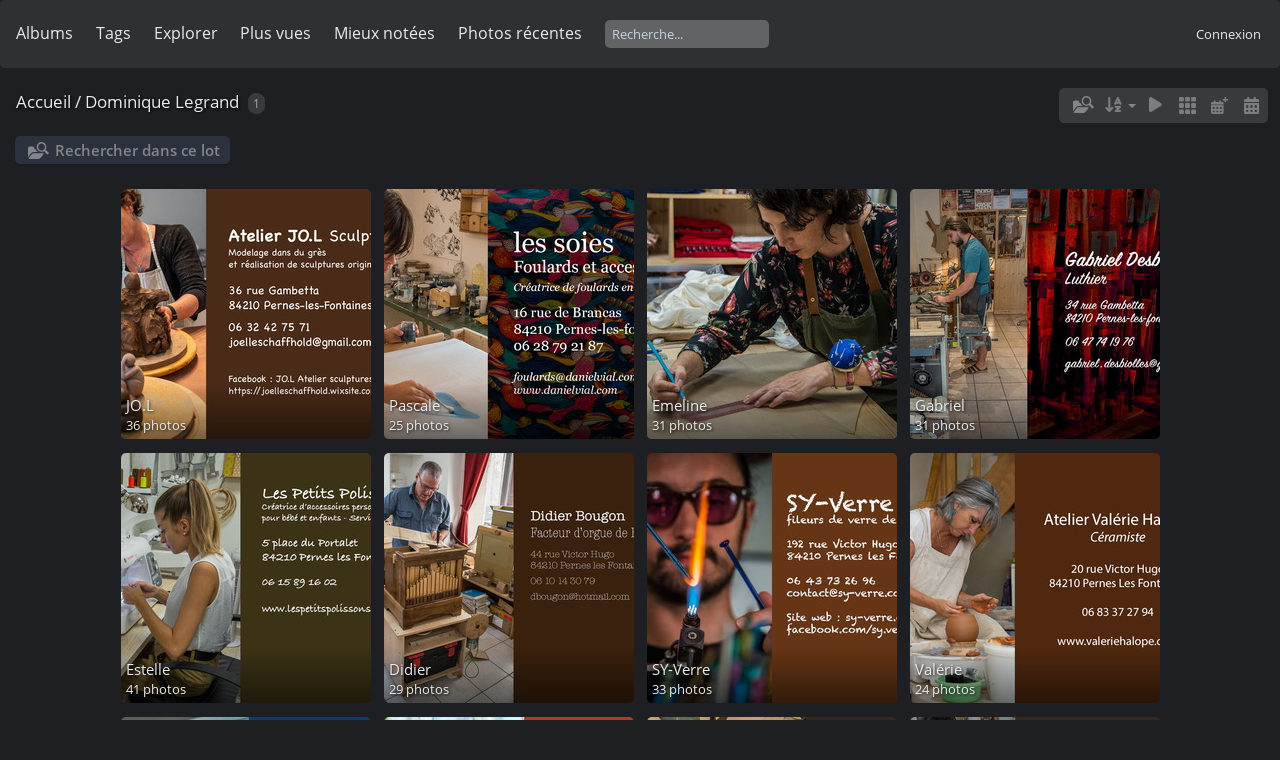

--- FILE ---
content_type: text/html; charset=utf-8
request_url: https://www.laphotodanslecadre.fr/photos/index.php?/category/DominiqueLegrand
body_size: 4660
content:
<!DOCTYPE html>
<html lang=fr dir=ltr>
<head>
<title>Dominique Legrand</title>
<link rel="shortcut icon" type="image/x-icon" href="themes/default/icon/favicon.ico">
<link rel="stylesheet" type="text/css" href="themes/modus/css/open-sans/open-sans.css"> <link rel="stylesheet" type="text/css" href="_data/combined/13es1pg.css">   <link rel=canonical href="index.php?/category/DominiqueLegrand">
<meta name=viewport content="width=device-width,initial-scale=1">

<meta name="generator" content="Piwigo (aka PWG), see piwigo.org">

<meta name="description" content="Dominique Legrand">


<style type="text/css">
#thumbnails{text-align:justify;overflow:hidden;margin-left:1px;margin-right:5px}
#thumbnails>li{float:left;overflow:hidden;position:relative;margin-bottom:5px;margin-left:4px}#thumbnails>li>a{position:absolute;border:0}</style>
</head>

<body id=theCategoryPage class="section-categories category-36 " data-infos='{"section":"categories","category_id":"36"}'>





<aside id=menubar>
		<dl id=mbCategories>
<dt>
	<a href="index.php?/categories">Albums</a>
</dt>
<dd>
  <ul>
    <li >
      <a href="index.php?/category/reportages"  title="437 photos dans 10 sous-albums">Reportages</a>
      <span class="menuInfoCatByChild badge" title="437 photos dans 10 sous-albums">437</span>
      <span class=albSymbol title="photos ajoutées au cours des 7 derniers jours">✻</span>
      </li>
    
    <li >
      <a href="index.php?/category/josiane-mangiavillano"  title="14 photos dans 1 sous-album">Josiane Mangiavillano</a>
      <span class="menuInfoCatByChild badge" title="14 photos dans 1 sous-album">14</span>
      <span class=albSymbol title="photos ajoutées au cours des 7 derniers jours">✻</span>
      </li>
    
    <li >
      <a href="index.php?/category/annie-belot"  title="186 photos dans 9 sous-albums">Annie Belot</a>
      <span class="menuInfoCatByChild badge" title="186 photos dans 9 sous-albums">186</span>
      </li>
    
    <li >
      <a href="index.php?/category/gilbert-migieu"  title="63 photos dans 6 sous-albums">Gilbert Migieu</a>
      <span class="menuInfoCatByChild badge" title="63 photos dans 6 sous-albums">63</span>
      <span class=albSymbol title="photos ajoutées au cours des 7 derniers jours">✻</span>
      </li>
    
    <li class="selected">
      <a href="index.php?/category/DominiqueLegrand"  title="1 photo dans cet album / 394 photos dans 12 sous-albums">Dominique Legrand</a>
      <span class="menuInfoCat badge" title="1 photo dans cet album / 394 photos dans 12 sous-albums">395</span>
    <ul>
    <li >
      <a href="index.php?/category/jol"  title="36 photos dans cet album">JO.L</a>
      <span class="menuInfoCat badge" title="36 photos dans cet album">36</span>
      </li>
    
    <li >
      <a href="index.php?/category/pascale"  title="25 photos dans cet album">Pascale</a>
      <span class="menuInfoCat badge" title="25 photos dans cet album">25</span>
      </li>
    
    <li >
      <a href="index.php?/category/emeline"  title="31 photos dans cet album">Emeline</a>
      <span class="menuInfoCat badge" title="31 photos dans cet album">31</span>
      </li>
    
    <li >
      <a href="index.php?/category/gabriel"  title="31 photos dans cet album">Gabriel</a>
      <span class="menuInfoCat badge" title="31 photos dans cet album">31</span>
      </li>
    
    <li >
      <a href="index.php?/category/estelle"  title="41 photos dans cet album">Estelle</a>
      <span class="menuInfoCat badge" title="41 photos dans cet album">41</span>
      </li>
    
    <li >
      <a href="index.php?/category/didier"  title="29 photos dans cet album">Didier</a>
      <span class="menuInfoCat badge" title="29 photos dans cet album">29</span>
      </li>
    
    <li >
      <a href="index.php?/category/sy-verre"  title="33 photos dans cet album">SY-Verre</a>
      <span class="menuInfoCat badge" title="33 photos dans cet album">33</span>
      </li>
    
    <li >
      <a href="index.php?/category/valerie"  title="24 photos dans cet album">Valérie</a>
      <span class="menuInfoCat badge" title="24 photos dans cet album">24</span>
      </li>
    
    <li >
      <a href="index.php?/category/sylvie"  title="42 photos dans cet album">Sylvie</a>
      <span class="menuInfoCat badge" title="42 photos dans cet album">42</span>
      </li>
    
    <li >
      <a href="index.php?/category/chantal"  title="35 photos dans cet album">Chantal</a>
      <span class="menuInfoCat badge" title="35 photos dans cet album">35</span>
      </li>
    
    <li >
      <a href="index.php?/category/corentin"  title="41 photos dans cet album">Corentin</a>
      <span class="menuInfoCat badge" title="41 photos dans cet album">41</span>
      </li>
    
    <li >
      <a href="index.php?/category/landry"  title="26 photos dans cet album">Landry</a>
      <span class="menuInfoCat badge" title="26 photos dans cet album">26</span>
      </li>
    </ul></li>
    <li >
      <a href="index.php?/category/PhilippeCroayne"  title="1 photo dans cet album / 309 photos dans 22 sous-albums">Philippe Croayne</a>
      <span class="menuInfoCat badge" title="1 photo dans cet album / 309 photos dans 22 sous-albums">310</span>
      <span class=albSymbol title="photos ajoutées au cours des 7 derniers jours">✻</span>
      </li>
    
    <li >
      <a href="index.php?/category/bernard-lescot"  title="3 photos dans 1 sous-album">Bernard Lescot</a>
      <span class="menuInfoCatByChild badge" title="3 photos dans 1 sous-album">3</span>
      </li>
    
    <li >
      <a href="index.php?/category/MariseLaget"  title="130 photos dans 5 sous-albums">Marise Laget</a>
      <span class="menuInfoCatByChild badge" title="130 photos dans 5 sous-albums">130</span>
      </li>
    
    <li >
      <a href="index.php?/category/MFZumaquero"  title="192 photos dans 6 sous-albums">Marie-France Zumaquero</a>
      <span class="menuInfoCatByChild badge" title="192 photos dans 6 sous-albums">192</span>
      </li>
    
    <li >
      <a href="index.php?/category/jean-pierre-rieu"  title="35 photos dans 2 sous-albums">Jean-Pierre Rieu</a>
      <span class="menuInfoCatByChild badge" title="35 photos dans 2 sous-albums">35</span>
      </li>
    
    <li >
      <a href="index.php?/category/Ktie"  title="701 photos dans 20 sous-albums">Catherine Vernay</a>
      <span class="menuInfoCatByChild badge" title="701 photos dans 20 sous-albums">701</span>
      <span class=albSymbol title="photos ajoutées au cours des 7 derniers jours">✻</span>
      </li>
    
    <li >
      <a href="index.php?/category/PatrickDenis"  title="34 photos dans 2 sous-albums">Patrick Denis</a>
      <span class="menuInfoCatByChild badge" title="34 photos dans 2 sous-albums">34</span>
  </li></ul>

	<p class="totalImages">2500 photos</p>
</dd>
	</dl>
		<dl id=mbTags>
<dt><a>Tags</a></dt>
<dd>
	<div id=menuTagCloud>
		<a class="tagLevel" href="index.php?/tags/1-pernes" title="Voir les photos liées uniquement à ce tag">Pernes</a>
<a class="tagLevel" href="index.php?/tags/2-artisans" title="Voir les photos liées uniquement à ce tag">Artisans</a>
<a class="tagLevel" href="index.php?/tags/164-artsperos" title="Voir les photos liées uniquement à ce tag">artsperos</a>
<a class="tagLevel" href="index.php?/tags/165-2021" title="Voir les photos liées uniquement à ce tag">2021</a>
<a class="tagLevel" href="index.php?/tags/166-lesateliersdepernes" title="Voir les photos liées uniquement à ce tag">LesAteliersdePernes</a>
<a class="tagLevel" href="index.php?/tags/219-artisan" title="Voir les photos liées uniquement à ce tag">Artisan</a>
<a class="tagLevel" href="index.php?/tags/211-atelier" title="Voir les photos liées uniquement à ce tag">Atelier</a>
<a class="tagLevel" href="index.php?/tags/365-maroc" title="Voir les photos liées uniquement à ce tag">Maroc</a>
<a class="tagLevel" href="index.php?/tags/391-chefchaouen" title="Voir les photos liées uniquement à ce tag">Chefchaouen</a>
<a class="tagLevel" href="index.php?/tags/177-accessoires" title="Voir les photos liées uniquement à ce tag">Accessoires</a>
<a class="tagLevel" href="index.php?/tags/3-estelle" title="Voir les photos liées uniquement à ce tag">Estelle</a>
<a class="tagLevel" href="index.php?/tags/168-jol" title="Voir les photos liées uniquement à ce tag">Jo.L</a>
<a class="tagLevel" href="index.php?/tags/181-bebe" title="Voir les photos liées uniquement à ce tag">bébé</a>
<a class="tagLevel" href="index.php?/tags/182-broderie" title="Voir les photos liées uniquement à ce tag">broderie</a>
<a class="tagLevel" href="index.php?/tags/183-les_petits_polissons" title="Voir les photos liées uniquement à ce tag">les petits polissons</a>
<a class="tagLevel" href="index.php?/tags/125-landry_clement" title="Voir les photos liées uniquement à ce tag">Landry Clément</a>
<a class="tagLevel" href="index.php?/tags/169-poterie" title="Voir les photos liées uniquement à ce tag">poterie</a>
<a class="tagLevel" href="index.php?/tags/202-landry" title="Voir les photos liées uniquement à ce tag">Landry</a>
<a class="tagLevel" href="index.php?/tags/203-clement" title="Voir les photos liées uniquement à ce tag">Clément</a>
<a class="tagLevel" href="index.php?/tags/6-sculpteur" title="Voir les photos liées uniquement à ce tag">sculpteur</a>
	</div>
</dd>

	</dl>
		<dl id=mbSpecials>
<dt><a>Explorer</a></dt>
<dd>
	<ul><li><a href="index.php?/most_visited" title="afficher les photos les plus vues">Plus vues</a></li><li><a href="index.php?/best_rated" title="afficher les photos les mieux notées">Mieux notées</a></li><li><a href="index.php?/recent_pics" title="afficher les photos les plus récentes">Photos récentes</a></li><li><a href="index.php?/recent_cats" title="afficher les albums récemment mis à jour ou créés">Albums récents</a></li><li><a href="random.php" title="afficher un ensemble de photos prises au hasard" rel="nofollow">Photos au hasard</a></li><li><a href="index.php?/created-monthly-calendar" title="affichage année par année, mois par mois, jour par jour" rel="nofollow">Calendrier</a></li><hr><li><a href="tags.php" title="Voir les tags disponibles">Tags</a> (235)</li><li><a href="search.php" title="recherche" rel="search">Recherche</a></li><li><a href="comments.php" title="Voir les derniers commentaires utilisateurs">Commentaires</a> (4)</li><li><a href="about.php" title="À propos de Piwigo">À propos</a></li><li><a href="notification.php" title="flux RSS" rel="nofollow">Notifications RSS</a></li></ul>
</dd>

	</dl>
	<dl id="mbMostVisited"><dt><a href="index.php?/most_visited" title="afficher les photos les plus vues">Plus vues</a></dt></dl>
<dl id="mbBestRated"><dt><a href="index.php?/best_rated" title="afficher les photos les mieux notées">Mieux notées</a></dt></dl>
<dl><dt><a href="index.php?/recent_pics" title="afficher les photos les plus récentes">Photos récentes</a></dt></dl>
<dl style="float:none">
	<form style="margin:0;display:inline" action="qsearch.php" method=get id=quicksearch onsubmit="return this.q.value!='';">
		<input type="text" name=q id=qsearchInput placeholder="Recherche..." >
	</form>
</dl>
<dl style="float:right;margin-top:3px">
	<dt style="font-size:100%;font-weight:normal;padding-left:15px"><a href="identification.php" rel=nofollow>Connexion</a></dt>
	<dd style="right:0">
		<ul>
		<li><a href="identification.php" rel="nofollow">Connexion</a></li>
		<li><a href="register.php" title="Créer un nouveau compte" rel="nofollow">S'enregistrer</a></li>
		<li><a href="password.php" title="Mot de passe oublié ?" rel="nofollow">Mot de passe oublié ?</a></li>
		</ul>
<form method=post action="identification.php" id=quickconnect><fieldset><legend>Connexion rapide</legend><p><label for=userX>Nom d'utilisateur</label><br><input type=text name=username id=userX value="" style="width:99%"></p><p><label for=passX>Mot de passe</label><br><input type=password name=password id=passX style="width:99%"></p><p><label>Connexion auto&nbsp;<input type=checkbox name=remember_me value=1></label></p><p><input type=hidden name=redirect value="%2Fphotos%2Findex.php%3F%2Fcategory%2FDominiqueLegrand"><input type=submit name=login value="Valider"></p></fieldset></form>
	</dd>
</dl>

</aside>
<a id="menuSwitcher" class="pwg-button" title="Menu"><span class="pwg-icon pwg-icon-menu"></span></a>




<div id="content" class="content contentWithMenu">
<div class="titrePage">
	<a id=albumActionsSwitcher class=pwg-button><span class="pwg-icon pwg-icon-ellipsis"></span></a><ul class="categoryActions">
    <li id="cmdSearchInSet"><a href="search.php?cat_id=36" title="Rechercher dans ce lot" class="pwg-state-default pwg-button" rel="nofollow">
      <span class="gallery-icon-search-folder"></span><span class="pwg-button-text">Rechercher dans ce lot</span>
    </a></li>


		<li><a id="sortOrderLink" title="Ordre de tri" class="pwg-state-default pwg-button" rel="nofollow"><span class="pwg-icon pwg-icon-sort"></span><span class="pwg-button-text">Ordre de tri</span></a><div id="sortOrderBox" class="switchBox"><div class="switchBoxTitle">Ordre de tri</div><span style="visibility:hidden">&#x2714; </span><a href="index.php?/category/DominiqueLegrand&amp;image_order=0" rel="nofollow">Par défaut</a><br><span style="visibility:hidden">&#x2714; </span><a href="index.php?/category/DominiqueLegrand&amp;image_order=1" rel="nofollow">Titre de la photo, A &rarr; Z</a><br><span style="visibility:hidden">&#x2714; </span><a href="index.php?/category/DominiqueLegrand&amp;image_order=2" rel="nofollow">Titre de la photo, Z &rarr; A</a><br><span style="visibility:hidden">&#x2714; </span><a href="index.php?/category/DominiqueLegrand&amp;image_order=3" rel="nofollow">Date de création, récent &rarr; ancien</a><br><span style="visibility:hidden">&#x2714; </span><a href="index.php?/category/DominiqueLegrand&amp;image_order=4" rel="nofollow">Date de création, ancien &rarr; récent</a><br><span>&#x2714; </span>Date d'ajout, récent &rarr; ancien<br><span style="visibility:hidden">&#x2714; </span><a href="index.php?/category/DominiqueLegrand&amp;image_order=6" rel="nofollow">Date d'ajout, ancien &rarr; récent</a><br><span style="visibility:hidden">&#x2714; </span><a href="index.php?/category/DominiqueLegrand&amp;image_order=7" rel="nofollow">Note, haute &rarr; basse</a><br><span style="visibility:hidden">&#x2714; </span><a href="index.php?/category/DominiqueLegrand&amp;image_order=8" rel="nofollow">Note, basse &rarr; haute</a><br><span style="visibility:hidden">&#x2714; </span><a href="index.php?/category/DominiqueLegrand&amp;image_order=9" rel="nofollow">Nombre de visites, élevé &rarr; faible</a><br><span style="visibility:hidden">&#x2714; </span><a href="index.php?/category/DominiqueLegrand&amp;image_order=10" rel="nofollow">Nombre de visites, faible &rarr; élevé</a></div></li>

		<li id="cmdSlideshow"><a href="picture.php?/507/category/DominiqueLegrand&amp;slideshow=" title="diaporama" class="pwg-state-default pwg-button" rel="nofollow"><span class="pwg-icon pwg-icon-slideshow"></span><span class="pwg-button-text">diaporama</span></a></li>
		<li><a href="index.php?/category/DominiqueLegrand/flat" title="afficher à plat les photos des albums et des sous-albums" class="pwg-state-default pwg-button" rel="nofollow"><span class="pwg-icon pwg-icon-category-view-flat"></span><span class="pwg-button-text">afficher à plat les photos des albums et des sous-albums</span></a></li>
		<li><a href="index.php?/category/DominiqueLegrand/posted-monthly-list" title="afficher un calendrier par date d'ajout" class="pwg-state-default pwg-button" rel="nofollow"><span class="pwg-icon pwg-icon-calendar"></span><span class="pwg-button-text">Calendrier</span></a></li>
		<li><a href="index.php?/category/DominiqueLegrand/created-monthly-list" title="afficher un calendrier par date de création" class="pwg-state-default pwg-button" rel="nofollow"><span class="pwg-icon pwg-icon-camera-calendar"></span><span class="pwg-button-text">Calendrier</span></a></li>
	</ul>

<div id="breadcrumb">
  <h2><a href="/photos/">Accueil</a> / <a href="index.php?/category/DominiqueLegrand">Dominique Legrand</a>
    <span class="badge nb_items">1</span>  </h2>


</div>



</div>





<div class="action-buttons">

  <div class="mcs-side-results search-in-set-button">
    <div>
      <p><a href="search.php?cat_id=36" class="gallery-icon-search-folder" rel="nofollow">Rechercher dans ce lot</a></p>
    </div>
  </div>

</div>



<ul class="albThumbs" id="rv-at">
<li><a href="index.php?/category/jol"><img class=albImg src="_data/i/upload/2021/07/16/20210716111750-a15035ca-cu_e250.jpg" alt="JO.L"><div class=albLegend><h4>JO.L</h4><div>36 photos</div></div></a></li>
<li><a href="index.php?/category/pascale"><img class=albImg src="i.php?/upload/2020/12/21/20201221154339-e262724a-cu_e250.jpg" alt="Pascale"><div class=albLegend><h4>Pascale</h4><div>25 photos</div></div></a></li>
<li><a href="index.php?/category/emeline"><img class=albImg src="_data/i/upload/2020/12/09/20201209154226-98bc402a-cu_e250.jpg" alt="Emeline"><div class=albLegend><h4>Emeline</h4><div>31 photos</div></div></a></li>
<li><a href="index.php?/category/gabriel"><img class=albImg src="_data/i/upload/2020/12/09/20201209153204-37a6bf12-cu_e250.jpg" alt="Gabriel"><div class=albLegend><h4>Gabriel</h4><div>31 photos</div></div></a></li>
<li><a href="index.php?/category/estelle"><img class=albImg src="i.php?/upload/2020/12/09/20201209144923-e961b1de-cu_e250.jpg" alt="Estelle"><div class=albLegend><h4>Estelle</h4><div>41 photos</div></div></a></li>
<li><a href="index.php?/category/didier"><img class=albImg src="i.php?/upload/2020/12/09/20201209122411-079e867c-cu_e250.jpg" alt="Didier"><div class=albLegend><h4>Didier</h4><div>29 photos</div></div></a></li>
<li><a href="index.php?/category/sy-verre"><img class=albImg src="_data/i/upload/2020/12/09/20201209120557-63525657-cu_e250.jpg" alt="SY-Verre"><div class=albLegend><h4>SY-Verre</h4><div>33 photos</div></div></a></li>
<li><a href="index.php?/category/valerie"><img class=albImg src="_data/i/upload/2020/12/09/20201209114046-418f8307-cu_e250.jpg" alt="Valérie"><div class=albLegend><h4>Valérie</h4><div>24 photos</div></div></a></li>
<li><a href="index.php?/category/sylvie"><img class=albImg src="_data/i/upload/2020/12/09/20201209104201-3cb497d3-cu_e250.jpg" alt="Sylvie"><div class=albLegend><h4>Sylvie</h4><div>42 photos</div></div></a></li>
<li><a href="index.php?/category/chantal"><img class=albImg src="_data/i/upload/2020/12/08/20201208193420-9ba7dfcf-cu_e250.jpg" alt="Chantal"><div class=albLegend><h4>Chantal</h4><div>35 photos</div></div></a></li>
<li><a href="index.php?/category/corentin"><img class=albImg src="_data/i/upload/2020/12/10/20201210104124-50f6f844-cu_e250.jpg" alt="Corentin"><div class=albLegend><h4>Corentin</h4><div>41 photos</div></div></a></li>
<li><a href="index.php?/category/landry"><img class=albImg src="_data/i/upload/2020/12/23/20201223134423-a8675fa6-cu_e250.jpg" alt="Landry"><div class=albLegend><h4>Landry</h4><div>26 photos</div></div></a></li>
</ul>



<div class="loader"><img src="themes/default/images/ajax_loader.gif"></div>

<ul class="thumbnails" id="thumbnails">
  <li class="path-ext-jpg file-ext-jpg" style=width:160px;height:240px><a href="picture.php?/507/category/DominiqueLegrand"><img src="_data/i/upload/2020/12/08/20201208191847-6bfa3547-2s.jpg" width=160 height=240 alt="Dominique"></a><div class=overDesc>Dominique</div></li>

</ul>


</div><div id="copyright">
	Propulsé par	<a href="https://fr.piwigo.org">Piwigo</a>
	
<script type="text/javascript" src="_data/combined/1ksur60.js"></script>
<script type="text/javascript">//<![CDATA[

var h = jQuery("#theHeader div.banner").css("height");
		var d = jQuery("#menuSwitcher").css("padding-top");

		jQuery(document).ready(function(){
			if( jQuery('#theHeader div.banner').is(':visible') && jQuery("body").css("display") == "flex"){
				jQuery("#menuSwitcher").css("padding-top",parseInt(h)+parseInt(d));
			};
		});
rvgtProcessor=new RVGThumbs({hMargin:4,rowHeight:240});
try{document.cookie="caps="+(window.devicePixelRatio?window.devicePixelRatio:1)+"x"+document.documentElement.clientWidth+"x"+document.documentElement.clientHeight+";path=/photos/"}catch(er){document.cookie="caps=1x1x1x"+err.message;}
(window.SwitchBox=window.SwitchBox||[]).push("#sortOrderLink", "#sortOrderBox");
//]]></script>
<script type="text/javascript">
(function() {
var s,after = document.getElementsByTagName('script')[document.getElementsByTagName('script').length-1];
s=document.createElement('script'); s.type='text/javascript'; s.async=true; s.src='_data/combined/2zphf5.js';
after = after.parentNode.insertBefore(s, after);
})();
</script>
</div></body>
</html>